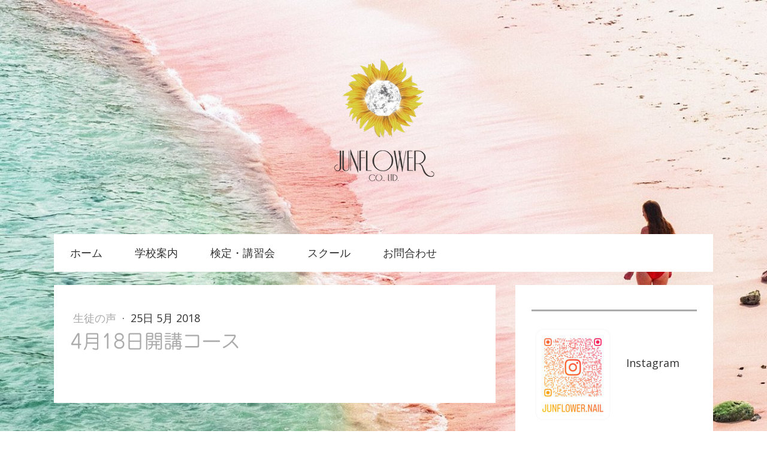

--- FILE ---
content_type: text/html; charset=UTF-8
request_url: https://www.junflower.jp/2018/05/25/4%E6%9C%8818%E6%97%A5%E9%96%8B%E8%AC%9B%E3%82%B3%E3%83%BC%E3%82%B9/
body_size: 14509
content:
<!DOCTYPE html>
<html lang="ja-JP"><head>
    <meta charset="utf-8"/>
    <link rel="dns-prefetch preconnect" href="https://u.jimcdn.com/" crossorigin="anonymous"/>
<link rel="dns-prefetch preconnect" href="https://assets.jimstatic.com/" crossorigin="anonymous"/>
<link rel="dns-prefetch preconnect" href="https://image.jimcdn.com" crossorigin="anonymous"/>
<link rel="dns-prefetch preconnect" href="https://fonts.jimstatic.com" crossorigin="anonymous"/>
<meta name="viewport" content="width=device-width, initial-scale=1"/>
<meta http-equiv="X-UA-Compatible" content="IE=edge"/>
<meta name="description" content=""/>
<meta name="robots" content="index, follow, archive"/>
<meta property="st:section" content=""/>
<meta name="generator" content="Jimdo Creator"/>
<meta name="twitter:title" content="4月18日開講コース"/>
<meta name="twitter:description" content="5月25日（金） ★訓練科目★ 学科：（ネイル総合知識） 実技：（イクステンション＆リペア演習） 内容：（チップ＆ラップ） 感想：アプリケーションを上手にできるように練習したいです。またレジンの使い方を気を付けたいです。"/>
<meta name="twitter:card" content="summary_large_image"/>
<meta property="og:url" content="https://www.junflower.jp/2018/05/25/4%E6%9C%8818%E6%97%A5%E9%96%8B%E8%AC%9B%E3%82%B3%E3%83%BC%E3%82%B9/"/>
<meta property="og:title" content="4月18日開講コース"/>
<meta property="og:description" content="5月25日（金） ★訓練科目★ 学科：（ネイル総合知識） 実技：（イクステンション＆リペア演習） 内容：（チップ＆ラップ） 感想：アプリケーションを上手にできるように練習したいです。またレジンの使い方を気を付けたいです。"/>
<meta property="og:type" content="article"/>
<meta property="og:locale" content="ja_JP"/>
<meta property="og:site_name" content="nailschool-junflower ページ！"/>
<meta name="twitter:image" content="https://image.jimcdn.com/app/cms/image/transf/dimension=4000x3000:format=png/path/s7b775e27b4ea49c9/image/ifb1d6f5de95c7167/version/1538094995/image.png"/>
<meta property="og:image" content="https://image.jimcdn.com/app/cms/image/transf/dimension=4000x3000:format=png/path/s7b775e27b4ea49c9/image/ifb1d6f5de95c7167/version/1538094995/image.png"/>
<meta property="og:image:width" content="480"/>
<meta property="og:image:height" content="640"/>
<meta property="og:image:secure_url" content="https://image.jimcdn.com/app/cms/image/transf/dimension=4000x3000:format=png/path/s7b775e27b4ea49c9/image/ifb1d6f5de95c7167/version/1538094995/image.png"/>
<meta property="article:published_time" content="2018-05-25 14:02:00"/><title>4月18日開講コース - nailschool-junflower ページ！</title>
<link rel="shortcut icon" href="https://u.jimcdn.com/cms/o/s7b775e27b4ea49c9/img/favicon.png?t=1576130059"/>
    <link rel="alternate" type="application/rss+xml" title="ブログ" href="https://www.junflower.jp/rss/blog"/>    
<link rel="canonical" href="https://www.junflower.jp/2018/05/25/4月18日開講コース/"/>

        <script src="https://assets.jimstatic.com/ckies.js.7c38a5f4f8d944ade39b.js"></script>

        <script src="https://assets.jimstatic.com/cookieControl.js.b05bf5f4339fa83b8e79.js"></script>
    <script>window.CookieControlSet.setToNormal();</script>

    <style>html,body{margin:0}.hidden{display:none}.n{padding:5px}#cc-website-title a {text-decoration: none}.cc-m-image-align-1{text-align:left}.cc-m-image-align-2{text-align:right}.cc-m-image-align-3{text-align:center}</style>

        <link href="https://u.jimcdn.com/cms/o/s7b775e27b4ea49c9/layout/dm_e9571f4276412e1a5a5af025361780cf/css/layout.css?t=1750731615" rel="stylesheet" type="text/css" id="jimdo_layout_css"/>
<script>     /* <![CDATA[ */     /*!  loadCss [c]2014 @scottjehl, Filament Group, Inc.  Licensed MIT */     window.loadCSS = window.loadCss = function(e,n,t){var r,l=window.document,a=l.createElement("link");if(n)r=n;else{var i=(l.body||l.getElementsByTagName("head")[0]).childNodes;r=i[i.length-1]}var o=l.styleSheets;a.rel="stylesheet",a.href=e,a.media="only x",r.parentNode.insertBefore(a,n?r:r.nextSibling);var d=function(e){for(var n=a.href,t=o.length;t--;)if(o[t].href===n)return e.call(a);setTimeout(function(){d(e)})};return a.onloadcssdefined=d,d(function(){a.media=t||"all"}),a};     window.onloadCSS = function(n,o){n.onload=function(){n.onload=null,o&&o.call(n)},"isApplicationInstalled"in navigator&&"onloadcssdefined"in n&&n.onloadcssdefined(o)}     /* ]]> */ </script>     <script>
// <![CDATA[
onloadCSS(loadCss('https://assets.jimstatic.com/web.css.cba479cb7ca5b5a1cac2a1ff8a34b9db.css') , function() {
    this.id = 'jimdo_web_css';
});
// ]]>
</script>
<link href="https://assets.jimstatic.com/web.css.cba479cb7ca5b5a1cac2a1ff8a34b9db.css" rel="preload" as="style"/>
<noscript>
<link href="https://assets.jimstatic.com/web.css.cba479cb7ca5b5a1cac2a1ff8a34b9db.css" rel="stylesheet"/>
</noscript>
    <script>
    //<![CDATA[
        var jimdoData = {"isTestserver":false,"isLcJimdoCom":false,"isJimdoHelpCenter":false,"isProtectedPage":false,"cstok":"145a8acebb14751053e980794e7a328881aae3bd","cacheJsKey":"7093479d026ccfbb48d2a101aeac5fbd70d2cc12","cacheCssKey":"7093479d026ccfbb48d2a101aeac5fbd70d2cc12","cdnUrl":"https:\/\/assets.jimstatic.com\/","minUrl":"https:\/\/assets.jimstatic.com\/app\/cdn\/min\/file\/","authUrl":"https:\/\/a.jimdo.com\/","webPath":"https:\/\/www.junflower.jp\/","appUrl":"https:\/\/a.jimdo.com\/","cmsLanguage":"ja_JP","isFreePackage":false,"mobile":false,"isDevkitTemplateUsed":true,"isTemplateResponsive":true,"websiteId":"s7b775e27b4ea49c9","pageId":2441978692,"packageId":2,"shop":{"deliveryTimeTexts":{"1":"\u304a\u5c4a\u3051\u65e5\u6570\uff1a1~3\u65e5","2":"\u304a\u5c4a\u3051\u65e5\u6570\uff1a3~5\u65e5","3":"\u304a\u5c4a\u3051\u65e5\u6570\uff1a5~8\u65e5"},"checkoutButtonText":"\u8cfc\u5165","isReady":false,"currencyFormat":{"pattern":"\u00a4#,##0","convertedPattern":"$#,##0","symbols":{"GROUPING_SEPARATOR":",","DECIMAL_SEPARATOR":".","CURRENCY_SYMBOL":"\uffe5"}},"currencyLocale":"ja_JP"},"tr":{"gmap":{"searchNotFound":"\u5165\u529b\u3055\u308c\u305f\u4f4f\u6240\u306f\u5b58\u5728\u3057\u306a\u3044\u304b\u3001\u898b\u3064\u3051\u308b\u3053\u3068\u304c\u3067\u304d\u307e\u305b\u3093\u3067\u3057\u305f\u3002","routeNotFound":"\u30eb\u30fc\u30c8\u304c\u8a08\u7b97\u3067\u304d\u307e\u305b\u3093\u3067\u3057\u305f\u3002\u76ee\u7684\u5730\u304c\u9060\u3059\u304e\u308b\u304b\u660e\u78ba\u3067\u306f\u306a\u3044\u53ef\u80fd\u6027\u304c\u3042\u308a\u307e\u3059\u3002"},"shop":{"checkoutSubmit":{"next":"\u6b21\u3078","wait":"\u304a\u5f85\u3061\u304f\u3060\u3055\u3044"},"paypalError":"\u30a8\u30e9\u30fc\u304c\u767a\u751f\u3057\u307e\u3057\u305f\u3002\u518d\u5ea6\u304a\u8a66\u3057\u304f\u3060\u3055\u3044\u3002","cartBar":"\u30b7\u30e7\u30c3\u30d4\u30f3\u30b0\u30ab\u30fc\u30c8\u3092\u78ba\u8a8d","maintenance":"\u7533\u3057\u8a33\u3054\u3056\u3044\u307e\u305b\u3093\u3001\u30e1\u30f3\u30c6\u30ca\u30f3\u30b9\u4e2d\u306e\u305f\u3081\u4e00\u6642\u7684\u306b\u30b7\u30e7\u30c3\u30d7\u304c\u5229\u7528\u3067\u304d\u307e\u305b\u3093\u3002\u3054\u8ff7\u60d1\u3092\u304a\u304b\u3051\u3057\u7533\u3057\u8a33\u3054\u3056\u3044\u307e\u305b\u3093\u304c\u3001\u304a\u6642\u9593\u3092\u3042\u3051\u3066\u518d\u5ea6\u304a\u8a66\u3057\u304f\u3060\u3055\u3044\u3002","addToCartOverlay":{"productInsertedText":"\u30ab\u30fc\u30c8\u306b\u5546\u54c1\u304c\u8ffd\u52a0\u3055\u308c\u307e\u3057\u305f","continueShoppingText":"\u8cb7\u3044\u7269\u3092\u7d9a\u3051\u308b","reloadPageText":"\u66f4\u65b0"},"notReadyText":"\u3053\u3061\u3089\u306e\u30b7\u30e7\u30c3\u30d7\u306f\u73fe\u5728\u6e96\u5099\u4e2d\u306e\u305f\u3081\u3054\u5229\u7528\u3044\u305f\u3060\u3051\u307e\u305b\u3093\u3002\u30b7\u30e7\u30c3\u30d7\u30aa\u30fc\u30ca\u30fc\u306f\u4ee5\u4e0b\u3092\u3054\u78ba\u8a8d\u304f\u3060\u3055\u3044\u3002https:\/\/help.jimdo.com\/hc\/ja\/articles\/115005521583","numLeftText":"\u73fe\u5728\u3053\u306e\u5546\u54c1\u306f {:num} \u307e\u3067\u8cfc\u5165\u3067\u304d\u307e\u3059\u3002","oneLeftText":"\u3053\u306e\u5546\u54c1\u306e\u5728\u5eab\u306f\u6b8b\u308a1\u70b9\u3067\u3059"},"common":{"timeout":"\u30a8\u30e9\u30fc\u304c\u767a\u751f\u3044\u305f\u3057\u307e\u3057\u305f\u3002\u5f8c\u307b\u3069\u518d\u5b9f\u884c\u3057\u3066\u304f\u3060\u3055\u3044\u3002"},"form":{"badRequest":"\u30a8\u30e9\u30fc\u304c\u767a\u751f\u3057\u307e\u3057\u305f\u3002\u5f8c\u307b\u3069\u6539\u3081\u3066\u304a\u8a66\u3057\u304f\u3060\u3055\u3044\u3002"}},"jQuery":"jimdoGen002","isJimdoMobileApp":false,"bgConfig":{"id":134365092,"type":"picture","options":{"fixed":true},"images":[{"id":9055748592,"url":"https:\/\/image.jimcdn.com\/app\/cms\/image\/transf\/none\/path\/s7b775e27b4ea49c9\/backgroundarea\/i2bedfebf012c70fd\/version\/1750740746\/image.jpg","altText":""}]},"bgFullscreen":null,"responsiveBreakpointLandscape":767,"responsiveBreakpointPortrait":480,"copyableHeadlineLinks":false,"tocGeneration":false,"googlemapsConsoleKey":false,"loggingForAnalytics":false,"loggingForPredefinedPages":false,"isFacebookPixelIdEnabled":false,"userAccountId":"6ffbec25-0d8f-49fc-b9d2-75e9d2f7187c","dmp":{"typesquareFontApiKey":"4L6CCYWjET8%3D","typesquareFontApiScriptUrl":"\/\/code.typesquare.com\/static\/4L6CCYWjET8%253D\/ts105.js","typesquareFontsAvailable":true}};
    // ]]>
</script>

     <script> (function(window) { 'use strict'; var regBuff = window.__regModuleBuffer = []; var regModuleBuffer = function() { var args = [].slice.call(arguments); regBuff.push(args); }; if (!window.regModule) { window.regModule = regModuleBuffer; } })(window); </script>
    <script src="https://assets.jimstatic.com/web.js.24f3cfbc36a645673411.js" async="true"></script>
    <script src="https://assets.jimstatic.com/at.js.62588d64be2115a866ce.js"></script>

<style type="text/css">
/*<![CDATA[*/

/*]]>*/
</style>

    
</head>

<body class="body cc-page cc-page-blog j-m-gallery-styles j-m-video-styles j-m-hr-styles j-m-header-styles j-m-text-styles j-m-emotionheader-styles j-m-htmlCode-styles j-m-rss-styles j-m-form-styles j-m-table-styles j-m-textWithImage-styles j-m-downloadDocument-styles j-m-imageSubtitle-styles j-m-flickr-styles j-m-googlemaps-styles j-m-blogSelection-styles j-m-comment-styles j-m-jimdo-styles j-m-profile-styles j-m-guestbook-styles j-m-promotion-styles j-m-twitter-styles j-m-hgrid-styles j-m-shoppingcart-styles j-m-catalog-styles j-m-product-styles-disabled j-m-facebook-styles j-m-sharebuttons-styles j-m-formnew-styles-disabled j-m-callToAction-styles j-m-turbo-styles j-m-spacing-styles j-m-googleplus-styles j-m-dummy-styles j-m-search-styles j-m-booking-styles j-m-socialprofiles-styles j-footer-styles cc-pagemode-default cc-content-parent" id="page-2441978692">

<div id="cc-inner" class="cc-content-parent">
    <!-- _main.sass -->
    <div class="jtpl-background-area" background-area=""></div>
    <input type="checkbox" id="jtpl-navigation__checkbox" class="jtpl-navigation__checkbox"/><div class="jtpl-main cc-content-parent">
      <div class="jtpl-main__inner layout-alignment cc-content-parent">

      <!-- _header.sass -->
      <header class="jtpl-header"><div class="jtpl-logo">
          <div id="cc-website-logo" class="cc-single-module-element"><div id="cc-m-13311966592" class="j-module n j-imageSubtitle"><div class="cc-m-image-container"><figure class="cc-imagewrapper cc-m-image-align-3">
<a href="https://www.junflower.jp/" target="_self"><img srcset="https://image.jimcdn.com/app/cms/image/transf/dimension=320x10000:format=png/path/s7b775e27b4ea49c9/image/icaedf2dcedabad10/version/1750734882/image.png 320w, https://image.jimcdn.com/app/cms/image/transf/dimension=375x10000:format=png/path/s7b775e27b4ea49c9/image/icaedf2dcedabad10/version/1750734882/image.png 375w, https://image.jimcdn.com/app/cms/image/transf/dimension=640x10000:format=png/path/s7b775e27b4ea49c9/image/icaedf2dcedabad10/version/1750734882/image.png 640w, https://image.jimcdn.com/app/cms/image/transf/dimension=750x10000:format=png/path/s7b775e27b4ea49c9/image/icaedf2dcedabad10/version/1750734882/image.png 750w" sizes="(min-width: 375px) 375px, 100vw" id="cc-m-imagesubtitle-image-13311966592" src="https://image.jimcdn.com/app/cms/image/transf/dimension=375x10000:format=png/path/s7b775e27b4ea49c9/image/icaedf2dcedabad10/version/1750734882/image.png" alt="nailschool-junflower ページ！" class="" data-src-width="1200" data-src-height="960" data-src="https://image.jimcdn.com/app/cms/image/transf/dimension=375x10000:format=png/path/s7b775e27b4ea49c9/image/icaedf2dcedabad10/version/1750734882/image.png" data-image-id="8416683192"/></a>    

</figure>
</div>
<div class="cc-clear"></div>
<script id="cc-m-reg-13311966592">// <![CDATA[

    window.regModule("module_imageSubtitle", {"data":{"imageExists":true,"hyperlink":"","hyperlink_target":"","hyperlinkAsString":"","pinterest":"0","id":13311966592,"widthEqualsContent":"0","resizeWidth":"375","resizeHeight":300},"id":13311966592});
// ]]>
</script></div></div>
        </div>

          <!-- _mobile-navigation.sass -->
          <div class="jtpl-mobile-navigation__topbar navigation-colors">
            <label for="jtpl-navigation__checkbox" class="jtpl-navigation__label navigation-colors__menu-icon">
              <span class="jtpl-navigation__borders navigation-colors__menu-icon"></span>
            </label>
          </div>
          <div class="jtpl-mobile-navigation navigation-colors">
            <div data-container="navigation"><div class="j-nav-variant-nested"><ul class="cc-nav-level-0 j-nav-level-0"><li id="cc-nav-view-2436024392" class="jmd-nav__list-item-0 j-nav-has-children"><a href="/" data-link-title="ホーム">ホーム</a><span data-navi-toggle="cc-nav-view-2436024392" class="jmd-nav__toggle-button"></span><ul class="cc-nav-level-1 j-nav-level-1"><li id="cc-nav-view-2436025392" class="jmd-nav__list-item-1"><a href="/ホーム/アクセス/" data-link-title="アクセス">アクセス</a></li></ul></li><li id="cc-nav-view-2441862892" class="jmd-nav__list-item-0 j-nav-has-children"><a href="/学校案内/" data-link-title="学校案内">学校案内</a><span data-navi-toggle="cc-nav-view-2441862892" class="jmd-nav__toggle-button"></span><ul class="cc-nav-level-1 j-nav-level-1"><li id="cc-nav-view-2436026192" class="jmd-nav__list-item-1"><a href="/学校案内/校長挨拶/" data-link-title="校長挨拶">校長挨拶</a></li><li id="cc-nav-view-2523494492" class="jmd-nav__list-item-1"><a href="/学校案内/卒業生の声/" data-link-title="卒業生の声">卒業生の声</a></li><li id="cc-nav-view-2436025292" class="jmd-nav__list-item-1"><a href="/学校案内/q-a/" data-link-title="Q&amp;A">Q&amp;A</a></li></ul></li><li id="cc-nav-view-2521801692" class="jmd-nav__list-item-0 j-nav-has-children"><a href="/検定-講習会/" data-link-title="検定・講習会">検定・講習会</a><span data-navi-toggle="cc-nav-view-2521801692" class="jmd-nav__toggle-button"></span><ul class="cc-nav-level-1 j-nav-level-1"><li id="cc-nav-view-2436024492" class="jmd-nav__list-item-1"><a href="/検定-講習会/ネイルサロン衛生管理士/" data-link-title="ネイルサロン衛生管理士">ネイルサロン衛生管理士</a></li><li id="cc-nav-view-2436024592" class="jmd-nav__list-item-1"><a href="/検定-講習会/ジェル検定校内試験/" data-link-title="ジェル検定校内試験">ジェル検定校内試験</a></li><li id="cc-nav-view-2453036592" class="jmd-nav__list-item-1"><a href="/検定-講習会/フットケア理論検定試験/" data-link-title="フットケア理論検定試験">フットケア理論検定試験</a></li><li id="cc-nav-view-2514232992" class="jmd-nav__list-item-1"><a href="/検定-講習会/キャリアパス講習会/" data-link-title="キャリアパス講習会">キャリアパス講習会</a></li><li id="cc-nav-view-2516397392" class="jmd-nav__list-item-1"><a href="/検定-講習会/ネイルサロン等化学物質管理講習会/" data-link-title="ネイルサロン等化学物質管理講習会">ネイルサロン等化学物質管理講習会</a></li></ul></li><li id="cc-nav-view-2436024692" class="jmd-nav__list-item-0 j-nav-has-children"><a href="/スクール/" data-link-title="スクール">スクール</a><span data-navi-toggle="cc-nav-view-2436024692" class="jmd-nav__toggle-button"></span><ul class="cc-nav-level-1 j-nav-level-1"><li id="cc-nav-view-2490283792" class="jmd-nav__list-item-1"><a href="/スクール/コース-料金/" data-link-title="コース・料金">コース・料金</a></li><li id="cc-nav-view-2490283992" class="jmd-nav__list-item-1"><a href="/スクール/予約/" data-link-title="予約">予約</a></li><li id="cc-nav-view-2520542992" class="jmd-nav__list-item-1"><a href="/スクール/ikusiːフットケアベーシックセミナー/" data-link-title="ikusiːフットケアベーシックセミナー">ikusiːフットケアベーシックセミナー</a></li><li id="cc-nav-view-2515351592" class="jmd-nav__list-item-1"><a href="/スクール/hey-switchセミナー/" data-link-title="Hey Switchセミナー">Hey Switchセミナー</a></li><li id="cc-nav-view-2489538992" class="jmd-nav__list-item-1"><a href="/スクール/lucu-gelセミナー/" data-link-title="LUCU♡GELセミナー">LUCU♡GELセミナー</a></li><li id="cc-nav-view-2489539292" class="jmd-nav__list-item-1"><a href="/スクール/vtcマシンセミナー/" data-link-title="VTCマシンセミナー">VTCマシンセミナー</a></li><li id="cc-nav-view-2489538892" class="jmd-nav__list-item-1"><a href="/スクール/prestoセミナー/" data-link-title="PRESTOセミナー">PRESTOセミナー</a></li><li id="cc-nav-view-2489539192" class="jmd-nav__list-item-1"><a href="/スクール/storyjel365セミナー/" data-link-title="STORYJEL365セミナー">STORYJEL365セミナー</a></li><li id="cc-nav-view-2508916092" class="jmd-nav__list-item-1"><a href="/スクール/フルーリアアクリルセミナー/" data-link-title="フルーリアアクリルセミナー">フルーリアアクリルセミナー</a></li><li id="cc-nav-view-2508211792" class="jmd-nav__list-item-1"><a href="/スクール/more-coutureセミナー/" data-link-title="More Coutureセミナー">More Coutureセミナー</a></li><li id="cc-nav-view-2492002792" class="jmd-nav__list-item-1"><a href="/スクール/模擬試験/" data-link-title="模擬試験">模擬試験</a></li></ul></li><li id="cc-nav-view-2436024792" class="jmd-nav__list-item-0"><a href="/お問合わせ/" data-link-title="お問合わせ">お問合わせ</a></li></ul></div></div>
          </div>
          <!-- END _mobile-navigation.sass -->

        <!-- _navigation.sass -->
        <nav class="jtpl-navigation navigation-colors navigation-alignment"><div data-container="navigation"><div class="j-nav-variant-nested"><ul class="cc-nav-level-0 j-nav-level-0"><li id="cc-nav-view-2436024392" class="jmd-nav__list-item-0 j-nav-has-children"><a href="/" data-link-title="ホーム">ホーム</a><span data-navi-toggle="cc-nav-view-2436024392" class="jmd-nav__toggle-button"></span></li><li id="cc-nav-view-2441862892" class="jmd-nav__list-item-0 j-nav-has-children"><a href="/学校案内/" data-link-title="学校案内">学校案内</a><span data-navi-toggle="cc-nav-view-2441862892" class="jmd-nav__toggle-button"></span></li><li id="cc-nav-view-2521801692" class="jmd-nav__list-item-0 j-nav-has-children"><a href="/検定-講習会/" data-link-title="検定・講習会">検定・講習会</a><span data-navi-toggle="cc-nav-view-2521801692" class="jmd-nav__toggle-button"></span></li><li id="cc-nav-view-2436024692" class="jmd-nav__list-item-0 j-nav-has-children"><a href="/スクール/" data-link-title="スクール">スクール</a><span data-navi-toggle="cc-nav-view-2436024692" class="jmd-nav__toggle-button"></span></li><li id="cc-nav-view-2436024792" class="jmd-nav__list-item-0"><a href="/お問合わせ/" data-link-title="お問合わせ">お問合わせ</a></li></ul></div></div>
        </nav><!-- END _navigation.sass --><div class="jtpl-title">
          
        </div>
      </header><!-- END _header.sass --><!-- _section-main.sass --><div class="jtpl-section-main content-options cc-content-parent">
        <div id="content_area" data-container="content"><div id="content_start"></div>
        <article class="j-blog"><div class="n j-blog-meta j-blog-post--header">
    <div class="j-text j-module n">
                    <a href="https://www.junflower.jp/お問合わせ/生徒の声/" class="j-blog-post--category">
                生徒の声            </a>
         ·         <span class="j-text j-blog-post--date">
            25日 5月 2018        </span>
    </div>
    <h1 class="j-blog-header j-blog-headline j-blog-post--headline">4月18日開講コース</h1>
</div>
<div class="post j-blog-content">
        <div id="cc-matrix-3753679292"></div>
        </div><div class="j-module n j-text j-blog-post--tags-wrapper"><span class="j-blog-post--tags--template" style="display: none;"><a class="j-blog-post--tag" href="https://www.junflower.jp/お問合わせ/スクールブログ/?tag=tagPlaceholder">tagPlaceholder</a></span><span class="j-blog-post--tags-label" style="display: none;">カテゴリ：</span> <span class="j-blog-post--tags-list"></span></div></article>
        </div>
      </div>
      <!-- END _section-main -->

      <!-- _section-aside.sass -->
      <aside class="jtpl-section-aside"><!-- _subnavigation.sass --><div class="jtpl-subnavigation subnavigation-colors">
          <div data-container="navigation"><div class="j-nav-variant-nested"></div></div>
        </div>
        <!-- END _subnavigation.sass -->

        <section class="jtpl-section-aside__inner sidebar-options"><div data-container="sidebar"><div id="cc-matrix-3731601092"><div id="cc-m-13909531892" class="j-module n j-hr ">    <hr/>
</div><div id="cc-m-14481505692" class="j-module n j-textWithImage "><figure class="cc-imagewrapper cc-m-image-align-1">
<img srcset="https://image.jimcdn.com/app/cms/image/transf/dimension=138x1024:format=jpg/path/s7b775e27b4ea49c9/image/id3a02ef0198f61c5/version/1753322358/image.jpg 138w, https://image.jimcdn.com/app/cms/image/transf/dimension=276x1024:format=jpg/path/s7b775e27b4ea49c9/image/id3a02ef0198f61c5/version/1753322358/image.jpg 276w" sizes="(min-width: 138px) 138px, 100vw" id="cc-m-textwithimage-image-14481505692" src="https://image.jimcdn.com/app/cms/image/transf/dimension=138x1024:format=jpg/path/s7b775e27b4ea49c9/image/id3a02ef0198f61c5/version/1753322358/image.jpg" alt="" class="" data-src-width="1168" data-src-height="1402" data-src="https://image.jimcdn.com/app/cms/image/transf/dimension=138x1024:format=jpg/path/s7b775e27b4ea49c9/image/id3a02ef0198f61c5/version/1753322358/image.jpg" data-image-id="9060516492"/>    

</figure>
<div>
    <div id="cc-m-textwithimage-14481505692" data-name="text" data-action="text" class="cc-m-textwithimage-inline-rte">
        <p>
     
</p>

<p>
     
</p>

<p>
    Instagram
</p>    </div>
</div>

<div class="cc-clear"></div>
<script id="cc-m-reg-14481505692">// <![CDATA[

    window.regModule("module_textWithImage", {"data":{"imageExists":true,"hyperlink":"","hyperlink_target":"","hyperlinkAsString":"","pinterest":"0","id":14481505692,"widthEqualsContent":"0","resizeWidth":"138","resizeHeight":166},"id":14481505692});
// ]]>
</script></div><div id="cc-m-13588157892" class="j-module n j-hr ">    <hr/>
</div><div id="cc-m-13665089892" class="j-module n j-gallery "><div id="cc-m-gallery-13665089892" class="cc-m-gallery-container            cc-m-gallery-slider                        cc-m-gallery-slider-fullscreen-enabled           ">
        <ul>
                    <li>
                <a href="/2020/02/13/講師募集のお知らせ/"><img src="https://image.jimcdn.com/app/cms/image/transf/none/path/s7b775e27b4ea49c9/image/i3c66c133a51abf6d/version/1582440730/image.jpg" data-orig-width="1108" data-orig-height="1478" alt=""/></a>            </li>
                    <li>
                <a href="/2020/02/13/講師募集のお知らせ/"><img src="https://image.jimcdn.com/app/cms/image/transf/none/path/s7b775e27b4ea49c9/image/ib15fc039f244749a/version/1582440730/image.jpg" data-orig-width="1108" data-orig-height="1478" alt=""/></a>            </li>
            </ul>

            <div class="cc-m-gallery-slider-bar">
            <div class="cc-m-gallery-slider-thumbnails-wrapper">
                <div class="cc-m-gallery-slider-thumbnails">
                                            <a data-slide-index="0" href="">
                            <img src="https://image.jimcdn.com/app/cms/image/transf/dimension=25x25:mode=crop:format=jpg/path/s7b775e27b4ea49c9/image/i3c66c133a51abf6d/version/1582440730/image.jpg" alt=""/>
                        </a>
                                                <a data-slide-index="1" href="">
                            <img src="https://image.jimcdn.com/app/cms/image/transf/dimension=25x25:mode=crop:format=jpg/path/s7b775e27b4ea49c9/image/ib15fc039f244749a/version/1582440730/image.jpg" alt=""/>
                        </a>
                                        </div>
            </div>
        </div>
    
        <a href="javascript:" class="cc-m-gallery-slider-fullscreen              "></a>
    

</div>
<script id="cc-m-reg-13665089892">// <![CDATA[

    window.regModule("module_gallery", {"view":"5","countImages":2,"variant":"slider","selector":"#cc-m-gallery-13665089892","imageCount":2,"enlargeable":"1","multiUpload":true,"autostart":1,"pause":"4","showSliderThumbnails":1,"coolSize":"2","coolPadding":"0","stackCount":"3","stackPadding":"3","options":{"pinterest":"0"},"id":13665089892});
// ]]>
</script></div><div id="cc-m-13358697092" class="j-module n j-hr ">    <hr/>
</div><div id="cc-m-13411724592" class="j-module n j-textWithImage "><figure class="cc-imagewrapper cc-m-image-align-1">
<img srcset="https://image.jimcdn.com/app/cms/image/transf/dimension=173x1024:format=jpg/path/s7b775e27b4ea49c9/image/i4c287642543d80b4/version/1750750397/image.jpg 173w, https://image.jimcdn.com/app/cms/image/transf/dimension=320x1024:format=jpg/path/s7b775e27b4ea49c9/image/i4c287642543d80b4/version/1750750397/image.jpg 320w, https://image.jimcdn.com/app/cms/image/transf/dimension=346x1024:format=jpg/path/s7b775e27b4ea49c9/image/i4c287642543d80b4/version/1750750397/image.jpg 346w" sizes="(min-width: 173px) 173px, 100vw" id="cc-m-textwithimage-image-13411724592" src="https://image.jimcdn.com/app/cms/image/transf/dimension=173x1024:format=jpg/path/s7b775e27b4ea49c9/image/i4c287642543d80b4/version/1750750397/image.jpg" alt="" class="" data-src-width="1108" data-src-height="1478" data-src="https://image.jimcdn.com/app/cms/image/transf/dimension=173x1024:format=jpg/path/s7b775e27b4ea49c9/image/i4c287642543d80b4/version/1750750397/image.jpg" data-image-id="8462249192"/>    

</figure>
<div>
    <div id="cc-m-textwithimage-13411724592" data-name="text" data-action="text" class="cc-m-textwithimage-inline-rte">
        <p>
     
</p>

<p>
    <span style="font-size: 16px;">当校は<a title="http://www.nail-kentei.or.jp/" href="http://www.nail-kentei.or.jp/" target="_blank">公益財団日本ネイリスト検定試験センター</a>様よりネイリスト技能検定試験「3級会場」に認定</span>されています♪
</p>    </div>
</div>

<div class="cc-clear"></div>
<script id="cc-m-reg-13411724592">// <![CDATA[

    window.regModule("module_textWithImage", {"data":{"imageExists":true,"hyperlink":"","hyperlink_target":"","hyperlinkAsString":"","pinterest":"0","id":13411724592,"widthEqualsContent":"0","resizeWidth":"173","resizeHeight":231},"id":13411724592});
// ]]>
</script></div><div id="cc-m-13358662292" class="j-module n j-hr ">    <hr/>
</div><div id="cc-m-13411730492" class="j-module n j-hgrid ">    <div class="cc-m-hgrid-column" style="width: 49%;">
        <div id="cc-matrix-3764788192"></div>    </div>
            <div class="cc-m-hgrid-separator" data-display="cms-only"><div></div></div>
        <div class="cc-m-hgrid-column last" style="width: 49%;">
        <div id="cc-matrix-3764788292"></div>    </div>
    
<div class="cc-m-hgrid-overlay" data-display="cms-only"></div>

<br class="cc-clear"/>

</div><div id="cc-m-13411721292" class="j-module n j-gallery "><div id="cc-m-gallery-13411721292" class="cc-m-gallery-container            cc-m-gallery-slider                        cc-m-gallery-slider-fullscreen-enabled           ">
        <ul>
                    <li>
                
                <a rel="lightbox[13411721292]" href="javascript:" data-href="https://image.jimcdn.com/app/cms/image/transf/none/path/s7b775e27b4ea49c9/image/i31e95496bc2d78c7/version/1542768531/image.jpg" data-title=""><img src="https://image.jimcdn.com/app/cms/image/transf/none/path/s7b775e27b4ea49c9/image/i31e95496bc2d78c7/version/1542768531/image.jpg" data-orig-width="726" data-orig-height="1364" alt=""/></a>            </li>
                    <li>
                
                <a rel="lightbox[13411721292]" href="javascript:" data-href="https://image.jimcdn.com/app/cms/image/transf/none/path/s7b775e27b4ea49c9/image/i71a0e2853299bc8e/version/1538542502/image.jpg" data-title=""><img src="https://image.jimcdn.com/app/cms/image/transf/none/path/s7b775e27b4ea49c9/image/i71a0e2853299bc8e/version/1538542502/image.jpg" data-orig-width="845" data-orig-height="1092" alt=""/></a>            </li>
                    <li>
                
                <a rel="lightbox[13411721292]" href="javascript:" data-href="https://image.jimcdn.com/app/cms/image/transf/none/path/s7b775e27b4ea49c9/image/iac2e9cfd7b46d7b0/version/1538542502/image.jpg" data-title=""><img src="https://image.jimcdn.com/app/cms/image/transf/none/path/s7b775e27b4ea49c9/image/iac2e9cfd7b46d7b0/version/1538542502/image.jpg" data-orig-width="1056" data-orig-height="1238" alt=""/></a>            </li>
            </ul>

            <div class="cc-m-gallery-slider-bar">
            <div class="cc-m-gallery-slider-thumbnails-wrapper">
                <div class="cc-m-gallery-slider-thumbnails">
                                            <a data-slide-index="0" href="">
                            <img src="https://image.jimcdn.com/app/cms/image/transf/dimension=25x25:mode=crop:format=jpg/path/s7b775e27b4ea49c9/image/i31e95496bc2d78c7/version/1542768531/image.jpg" alt=""/>
                        </a>
                                                <a data-slide-index="1" href="">
                            <img src="https://image.jimcdn.com/app/cms/image/transf/dimension=25x25:mode=crop:format=jpg/path/s7b775e27b4ea49c9/image/i71a0e2853299bc8e/version/1538542502/image.jpg" alt=""/>
                        </a>
                                                <a data-slide-index="2" href="">
                            <img src="https://image.jimcdn.com/app/cms/image/transf/dimension=25x25:mode=crop:format=jpg/path/s7b775e27b4ea49c9/image/iac2e9cfd7b46d7b0/version/1538542502/image.jpg" alt=""/>
                        </a>
                                        </div>
            </div>
        </div>
    
        <a href="javascript:" class="cc-m-gallery-slider-fullscreen              "></a>
    

</div>
<script id="cc-m-reg-13411721292">// <![CDATA[

    window.regModule("module_gallery", {"view":"5","countImages":3,"variant":"slider","selector":"#cc-m-gallery-13411721292","imageCount":3,"enlargeable":"1","multiUpload":true,"autostart":1,"pause":"4","showSliderThumbnails":1,"coolSize":"2","coolPadding":"0","stackCount":"3","stackPadding":"3","options":{"pinterest":"0"},"id":13411721292});
// ]]>
</script></div><div id="cc-m-13411721792" class="j-module n j-text "><p>
    ネイルモデル様募集のお知らせ
</p>

<p>
    当校では随時ネイルモデル様を募集しております。詳しくは「スクールブログ」の「お知らせ」より「<a title="ネイルモデル様募集のお知らせ" href="/2018/10/03/%E3%83%8F%E3%83%B3%E3%83%89%E3%83%A2%E3%83%87%E3%83%AB%E6%A7%98%E5%8B%9F%E9%9B%86%E3%81%AE%E3%81%8A%E7%9F%A5%E3%82%89%E3%81%9B/">ネイルモデル様募集</a>」記事をご覧ください♪
</p></div><div id="cc-m-13417393992" class="j-module n j-hr ">    <hr/>
</div><div id="cc-m-13417394192" class="j-module n j-imageSubtitle "><figure class="cc-imagewrapper cc-m-image-align-1 cc-m-width-maxed">
<a href="http://nail.jp/" target="_blank"><img srcset="https://image.jimcdn.com/app/cms/image/transf/dimension=302x10000:format=gif/path/s7b775e27b4ea49c9/image/ie1ea586a1bf8ba34/version/1539155249/image.gif 302w, https://image.jimcdn.com/app/cms/image/transf/dimension=320x10000:format=gif/path/s7b775e27b4ea49c9/image/ie1ea586a1bf8ba34/version/1539155249/image.gif 320w, https://image.jimcdn.com/app/cms/image/transf/none/path/s7b775e27b4ea49c9/image/ie1ea586a1bf8ba34/version/1539155249/image.gif 346w" sizes="(min-width: 302px) 302px, 100vw" id="cc-m-imagesubtitle-image-13417394192" src="https://image.jimcdn.com/app/cms/image/transf/dimension=302x10000:format=gif/path/s7b775e27b4ea49c9/image/ie1ea586a1bf8ba34/version/1539155249/image.gif" alt="" class="" data-src-width="346" data-src-height="74" data-src="https://image.jimcdn.com/app/cms/image/transf/dimension=302x10000:format=gif/path/s7b775e27b4ea49c9/image/ie1ea586a1bf8ba34/version/1539155249/image.gif" data-image-id="8465312592"/></a>    

</figure>

<div class="cc-clear"></div>
<script id="cc-m-reg-13417394192">// <![CDATA[

    window.regModule("module_imageSubtitle", {"data":{"imageExists":true,"hyperlink":"http:\/\/nail.jp\/","hyperlink_target":"_blank","hyperlinkAsString":"http:\/\/nail.jp\/","pinterest":"0","id":13417394192,"widthEqualsContent":"1","resizeWidth":"302","resizeHeight":65},"id":13417394192});
// ]]>
</script></div><div id="cc-m-13417394792" class="j-module n j-hr ">    <hr/>
</div><div id="cc-m-13311961292" class="j-module n j-sharebuttons ">
<div class="cc-sharebuttons-element cc-sharebuttons-size-32 cc-sharebuttons-style-colored cc-sharebuttons-design-square cc-sharebuttons-align-right">


    <a class="cc-sharebuttons-facebook" href="http://www.facebook.com/sharer.php?u=https://www.junflower.jp/&amp;t=%E3%83%9B%E3%83%BC%E3%83%A0" title="Facebook" target="_blank"></a><a class="cc-sharebuttons-x" href="https://x.com/share?text=%E3%83%9B%E3%83%BC%E3%83%A0&amp;url=https%3A%2F%2Fwww.junflower.jp%2F" title="X" target="_blank"></a><a class="cc-sharebuttons-mail" href="mailto:?subject=%E3%83%9B%E3%83%BC%E3%83%A0&amp;body=https://www.junflower.jp/" title="メールアドレス" target=""></a><a class="cc-sharebuttons-line" href="http://line.me/R/msg/text/?%E3%83%9B%E3%83%BC%E3%83%A0%0Ahttps://www.junflower.jp/" title="Line" target="_blank"></a>

</div>
</div></div></div>
        </section></aside><!-- END _section-aside.sass --><!-- _footer.sass --><footer class="jtpl-footer footer-options"><div id="contentfooter" data-container="footer">

    
    <div class="j-meta-links">
        <a href="/about/">概要</a> | <a href="//www.junflower.jp/j/privacy">プライバシーポリシー</a> | <a id="cookie-policy" href="javascript:window.CookieControl.showCookieSettings();">Cookie ポリシー</a> | <a href="/sitemap/">サイトマップ</a>    </div>

    <div class="j-admin-links">
            
    <span class="loggedout">
        <a rel="nofollow" id="login" href="/login">ログイン</a>
    </span>

<span class="loggedin">
    <a rel="nofollow" id="logout" target="_top" href="https://cms.e.jimdo.com/app/cms/logout.php">
        ログアウト    </a>
    |
    <a rel="nofollow" id="edit" target="_top" href="https://a.jimdo.com/app/auth/signin/jumpcms/?page=2441978692">編集</a>
</span>
        </div>

    
</div>

      </footer><!-- END _footer.sass --><!-- _cart.sass --><div class="jtpl-cart">
        
      </div>
      <!-- END _cart.sass -->

    </div>
  </div>
  <!-- END _main.sass -->
</div>
    <ul class="cc-FloatingButtonBarContainer cc-FloatingButtonBarContainer-left hidden">

                    <!-- scroll to top button -->
            <li class="cc-FloatingButtonBarContainer-button-scroll">
                <a href="javascript:void(0);" title="トップへ戻る">
                    <span>トップへ戻る</span>
                </a>
            </li>
            <script>// <![CDATA[

    window.regModule("common_scrolltotop", []);
// ]]>
</script>    </ul>
    <script type="text/javascript">
//<![CDATA[
addAutomatedTracking('creator.website', track_anon);
//]]>
</script>
    
<div id="loginbox" class="hidden">

    <div id="loginbox-header">

    <a class="cc-close" title="項目を閉じる" href="#">閉じる</a>

    <div class="c"></div>

</div>

<div id="loginbox-content">

        <div id="resendpw"></div>

        <div id="loginboxOuter"></div>
    </div>
</div>
<div id="loginbox-darklayer" class="hidden"></div>
<script>// <![CDATA[

    window.regModule("web_login", {"url":"https:\/\/www.junflower.jp\/","pageId":2441978692});
// ]]>
</script>


<div class="cc-individual-cookie-settings" id="cc-individual-cookie-settings" style="display: none" data-nosnippet="true">

</div>
<script>// <![CDATA[

    window.regModule("web_individualCookieSettings", {"categories":[{"type":"NECESSARY","name":"\u5fc5\u9808","description":"\u5fc5\u9808 Cookie \u306f\u5f53\u30db\u30fc\u30e0\u30da\u30fc\u30b8\u306e\u30b5\u30fc\u30d3\u30b9\u63d0\u4f9b\u306e\u305f\u3081\u306b\u5fc5\u8981\u4e0d\u53ef\u6b20\u306a Cookie \u3067\u3059\u3002\u5fc5\u9808 Cookie \u306f\u5f53\u30b5\u30a4\u30c8\u306b\u5e30\u5c5e\u3059\u308b\u30d5\u30a1\u30fc\u30b9\u30c8\u30d1\u30fc\u30c6\u30a3 Cookie \u306b\u5206\u985e\u3055\u308c\u307e\u3059\u3002\u3053\u308c\u306f\u3001\u5fc5\u9808 Cookie \u306b\u4fdd\u5b58\u3055\u308c\u305f\u3059\u3079\u3066\u306e\u30c7\u30fc\u30bf\u306f\u5f53\u30db\u30fc\u30e0\u30da\u30fc\u30b8\u3067\u5229\u7528\u3055\u308c\u308b\u3053\u3068\u3092\u610f\u5473\u3057\u307e\u3059\u3002","required":true,"cookies":[{"key":"cookielaw","name":"Cookie \u6cd5","description":"Cookie \u6cd5\n\n\u3053\u3061\u3089\u306e Cookie \u306f\u5f53 Cookie \u30d0\u30ca\u30fc\u3092\u63b2\u8f09\u3059\u308b\u305f\u3081\u306b\u4f7f\u7528\u3057\u3066\u3044\u307e\u3059\u3002\n\ufe0e\n\u63d0\u4f9b\u5143\uff1a\nJimdo GmbH, Stresemannstrasse 375, 22761 Hamburg, Germany\ufe0e\n\nCookie \u540d\uff1ackies_cookielaw\nCookie \u6709\u52b9\u671f\u9650\uff1a1\u5e74\n\n\u30d7\u30e9\u30a4\u30d0\u30b7\u30fc\u30dd\u30ea\u30b7\u30fc\uff1a\nhttps:\/\/www.jimdo.com\/jp\/info\/privacy\/","required":true},{"key":"control-cookies-wildcard","name":"ckies_*","description":"Jimdo Control Cookies\n\n\u8a2a\u554f\u8005\u304c\u9078\u629e\u3057\u305f\u30b5\u30fc\u30d3\u30b9\/ Cookie \u3092\u4fdd\u5b58\u3059\u308b\u305f\u3081\u306b\u5fc5\u9808\u3068\u306a\u308a\u307e\u3059\u3002\n\ufe0e\n\u63d0\u4f9b\u5143\uff1a\nJimdo GmbH, Stresemannstrasse 375, 22761 Hamburg, Germany\n\nCookie \u540d\uff1a\nckies_*, ckies_postfinance, ckies_stripe, ckies_powr, ckies_google, ckies_cookielaw, ckies_ga, ckies_jimdo_analytics, ckies_fb_analytics, ckies_fr\n\nCookie \u6709\u52b9\u671f\u9650\uff1a1\u5e74\n\n\u30d7\u30e9\u30a4\u30d0\u30b7\u30fc\u30dd\u30ea\u30b7\u30fc\uff1a\nhttps:\/\/www.jimdo.com\/jp\/info\/privacy\/","required":true}]},{"type":"FUNCTIONAL","name":"\u6a5f\u80fd","description":"\u6a5f\u80fd Cookie \u306f\u3001\u8a2a\u554f\u8005\u304b\u3089\u63d0\u4f9b\u3055\u308c\u305f\u5730\u57df\u3084\u8a00\u8a9e\u306a\u3069\u306e\u30c7\u30fc\u30bf\u3092\u3082\u3068\u306b\u8a2a\u554f\u8005\u306e\u95b2\u89a7\u4f53\u9a13\u3092\u5411\u4e0a\u3059\u308b\u305f\u3081\u306b\u4f7f\u308f\u308c\u307e\u3059\u3002\u4fdd\u5b58\u3055\u308c\u305f\u60c5\u5831\u306f\u3059\u3079\u3066\u533f\u540d\u5316\u3055\u308c\u3001\u500b\u4eba\u3092\u7279\u5b9a\u3059\u308b\u3053\u3068\u306f\u3067\u304d\u307e\u305b\u3093\u3002\u5f53\u30b5\u30a4\u30c8\u4ee5\u5916\u3067\u306e\u884c\u52d5\u306e\u8ffd\u8de1\u306f\u3067\u304d\u307e\u305b\u3093\u3002","required":false,"cookies":[{"key":"powr-v2","name":"POWr","description":"POWr.io Cookie\n\n\u3053\u308c\u3089\u306e Cookie \u306f\u3001\u5f53\u30db\u30fc\u30e0\u30da\u30fc\u30b8\u3078\u306e\u8a2a\u554f\u8005\u306e\u884c\u52d5\u306b\u95a2\u3059\u308b\u7d71\u8a08\u30c7\u30fc\u30bf\u3092\u533f\u540d\u3067\u767b\u9332\u3057\u307e\u3059\u3002 \u5f53 Cookie \u306f\u3001\u30a6\u30a3\u30b8\u30a7\u30c3\u30c8\u304c\u6b63\u5e38\u306b\u6a5f\u80fd\u3059\u308b\u305f\u3081\u3001\u53ca\u3073\u904b\u55b6\u8005\u306b\u3088\u308b\u5185\u90e8\u5206\u6790\u3092\u884c\u3046\u305f\u3081\u306b\u4f7f\u7528\u3055\u308c\u307e\u3059\u3002\n\n\u63d0\u4f9b\u5143\uff1a\nPowr.io, POWr HQ, 340 Pine Street, San Francisco, California 94104, USA\n\nCookie \u540d\u53ca\u3073\u6709\u52b9\u671f\u9650\uff1a\nahoy_unique_[unique id] (\u6709\u52b9\u671f\u9650: \u30bb\u30c3\u30b7\u30e7\u30f3), POWR_PRODUCTION (\u6709\u52b9\u671f\u9650: \u30bb\u30c3\u30b7\u30e7\u30f3), ahoy_visitor (\u6709\u52b9\u671f\u9650: 2 \u5e74), ahoy_visit (\u6709\u52b9\u671f\u9650: 1 \u65e5), src 30 Days Security, _gid Persistent (\u6709\u52b9\u671f\u9650: 1 \u65e5), NID (\u30c9\u30e1\u30a4\u30f3: google.com, \u6709\u52b9\u671f\u9650: 180 \u65e5), 1P_JAR (\u30c9\u30e1\u30a4\u30f3: google.com, \u6709\u52b9\u671f\u9650: 30 \u65e5), DV (\u30c9\u30e1\u30a4\u30f3: google.com, \u6709\u52b9\u671f\u9650: 2 \u6642\u9593), SIDCC (\u30c9\u30e1\u30a4\u30f3: google.com, \u6709\u52b9\u671f\u9650: 1 \u5e74), SID (\u30c9\u30e1\u30a4\u30f3: google.com, \u6709\u52b9\u671f\u9650: 2 \u5e74), HSID (\u30c9\u30e1\u30a4\u30f3: google.com, \u6709\u52b9\u671f\u9650: 2 \u5e74), SEARCH_SAMESITE (\u30c9\u30e1\u30a4\u30f3: google.com, \u6709\u52b9\u671f\u9650: 6 \u30f6\u6708), __cfduid (\u30c9\u30e1\u30a4\u30f3: google.com, \u6709\u52b9\u671f\u9650: 30 \u65e5)\n\nCookie \u30dd\u30ea\u30b7\u30fc\uff1a\nhttps:\/\/www.powr.io\/privacy\n\n\u30d7\u30e9\u30a4\u30d0\u30b7\u30fc\u30dd\u30ea\u30b7\u30fc\uff1a\nhttps:\/\/www.powr.io\/privacy","required":false},{"key":"google_maps","name":"Google \u30de\u30c3\u30d7","description":"\u8a2d\u5b9a\u3092\u6709\u52b9\u306b\u3057\u3066\u4fdd\u5b58\u3059\u308b\u3053\u3068\u306b\u3088\u308a\u3001Google \u30de\u30c3\u30d7\u304c\u30db\u30fc\u30e0\u30da\u30fc\u30b8\u4e0a\u3067\u8868\u793a\u3055\u308c\u307e\u3059\u3002\n\n\u63d0\u4f9b\u5143: \nGoogle LLC, 1600 Amphitheatre Parkway, Mountain View, CA 94043, USA \u307e\u305f\u306f \u304a\u5ba2\u69d8\u304c EU \u306b\u5c45\u4f4f\u3057\u3066\u3044\u308b\u5834\u5408\uff1aGoogle Ireland Limited, Gordon House, Barrow Street, Dublin 4, Ireland\n\nCookie \u540d\u3068\u671f\u9650:\ngoogle_maps \uff08\u671f\u9650: 1 \u5e74\uff09\n\nCookie \u30dd\u30ea\u30b7\u30fc: https:\/\/policies.google.com\/technologies\/cookies\n\u30d7\u30e9\u30a4\u30d0\u30b7\u30fc\u30dd\u30ea\u30b7\u30fc: https:\/\/policies.google.com\/privacy","required":false},{"key":"youtu","name":"YouTube","description":"\u3053\u306e\u8a2d\u5b9a\u3092\u6709\u52b9\u306b\u3057\u3066\u4fdd\u5b58\u3059\u308b\u3068\u3001\u30db\u30fc\u30e0\u30da\u30fc\u30b8\u4e0a\u3067YouTube\u306e\u52d5\u753b\u304c\u898b\u3089\u308c\u308b\u3088\u3046\u306b\u306a\u308a\u307e\u3059\u3002\n\n\u63d0\u4f9b\u8005\uff1aGoogle LLC, 1600 Amphitheatre Parkway, Mountain View, CA 94043, USA \u307e\u305f\u306f \u304a\u5ba2\u69d8\u304c EU \u306b\u5c45\u4f4f\u3057\u3066\u3044\u308b\u5834\u5408\uff1aGoogle Ireland Limited, Gordon House, Barrow Street, Dublin 4, Ireland\nCookie\u540d\u3068\u6709\u52b9\u671f\u9650\uff1ayoutube_consent\uff08\u6709\u52b9\u671f\u9650\uff1a1\u5e74\uff09\nCookie \u30dd\u30ea\u30b7\u30fc\uff1a https:\/\/policies.google.com\/technologies\/cookies\n\u30d7\u30e9\u30a4\u30d0\u30b7\u30fc\u30dd\u30ea\u30b7\u30fc\uff1a https:\/\/policies.google.com\/privacy\n\n\u3053\u306e\u30db\u30fc\u30e0\u30da\u30fc\u30b8\u3067\u306f\u3001\u57cb\u3081\u8fbc\u307f YouTube \u52d5\u753b\u306e\u305f\u3081\u306b Cookie \u3092\u4f7f\u7528\u3057\u306a\u3044\u7d71\u5408\u304c\u4f7f\u7528\u3055\u308c\u3066\u3044\u307e\u3059\u3002\u8ffd\u52a0\u306e Cookie \u306f\u3001\u30b5\u30fc\u30d3\u30b9\u30d7\u30ed\u30d0\u30a4\u30c0\u3067\u3042\u308b YouTube \u306b\u3088\u3063\u3066\u8a2d\u5b9a\u3055\u308c\u3001\u30e6\u30fc\u30b6\u30fc\u304c Google \u30a2\u30ab\u30a6\u30f3\u30c8\u306b\u30ed\u30b0\u30a4\u30f3\u3057\u3066\u3044\u308b\u5834\u5408\u306b\u60c5\u5831\u304c\u53ce\u96c6\u3055\u308c\u307e\u3059\u3002YouTube \u306f\u533f\u540d\u306e\u7d71\u8a08\u30c7\u30fc\u30bf\u3092\u767b\u9332\u3057\u307e\u3059\u3002\u4f8b\u3048\u3070\u3001\u52d5\u753b\u304c\u4f55\u5ea6\u8868\u793a\u3055\u308c\u3001\u518d\u751f\u3059\u308b\u305f\u3081\u306b\u3069\u306e\u8a2d\u5b9a\u304c\u4f7f\u308f\u308c\u305f\u304b\u306a\u3069\u3067\u3059\u3002\u3053\u306e\u5834\u5408\u3001\u52d5\u753b\u306b\u300c\u3044\u3044\u306d\uff01\u300d\u3092\u30af\u30ea\u30c3\u30af\u3057\u305f\u3068\u304d\u306a\u3069\u3001\u30e6\u30fc\u30b6\u30fc\u306e\u9078\u629e\u304c\u30a2\u30ab\u30a6\u30f3\u30c8\u3068\u95a2\u9023\u4ed8\u3051\u3089\u308c\u307e\u3059\u3002\u8a73\u7d30\u306b\u3064\u3044\u3066\u306f\u3001Google \u306e\u30d7\u30e9\u30a4\u30d0\u30b7\u30fc\u30dd\u30ea\u30b7\u30fc\u3092\u3054\u89a7\u304f\u3060\u3055\u3044\u3002","required":false},{"key":"dailymotion","name":"Dailymotion","description":"\u3053\u306e\u8a2d\u5b9a\u3092\u6709\u52b9\u306b\u3057\u3066\u4fdd\u5b58\u3059\u308b\u3068\u3001\u3053\u306e\u30db\u30fc\u30e0\u30da\u30fc\u30b8\u4e0a\u3067 Dailymotion \u306e\u30d3\u30c7\u30aa\u30b3\u30f3\u30c6\u30f3\u30c4\u3092\u8868\u793a\u3067\u304d\u308b\u3088\u3046\u306b\u306a\u308a\u307e\u3059\u3002\n\n\u63d0\u4f9b\u8005\uff1aDailymotion, 140 boulevard Malesherbes, 75017 Paris, France\uff08\u30c7\u30a4\u30ea\u30fc\u30e2\u30fc\u30b7\u30e7\u30f3\u3001140\u30d6\u30fc\u30eb\u30d0\u30fc\u30c9\u30fb\u30de\u30ec\u30b7\u30a7\u30eb\u30d6\u300175017\u30d1\u30ea\u3001\u30d5\u30e9\u30f3\u30b9\nCookie \u540d\u3068\u6709\u52b9\u671f\u9650\uff1adailymotion_consent (\u6709\u52b9\u671f\u9650\uff1a1\u5e74)\nCookie \u30dd\u30ea\u30b7\u30fc: https:\/\/legal.dailymotion.com\/en\/cookie-policy\/\n\u30d7\u30e9\u30a4\u30d0\u30b7\u30fc\u30dd\u30ea\u30b7\u30fc: https:\/\/legal.dailymotion.com\/en\/privacy-policy\/\n\n\u304a\u5ba2\u69d8\u304c Dailymotion \u306e\u30b3\u30f3\u30c6\u30f3\u30c4\u306e\u8aad\u307f\u8fbc\u307f\u3068\u8868\u793a\u306b\u540c\u610f\u3057\u305f\u5834\u5408\u3001\u30b5\u30fc\u30d3\u30b9\u30d7\u30ed\u30d0\u30a4\u30c0\u30fc\u3067\u3042\u308b Dailymotion \u306b\u3088\u3063\u3066\u8ffd\u52a0\u306e Cookie \u304c\u8a2d\u5b9a\u3055\u308c\u307e\u3059\u3002\u3053\u308c\u3089\u306f\u3001\u533f\u540d\u306e\u7d71\u8a08\u30c7\u30fc\u30bf\u3001\u4f8b\u3048\u3070\u3001\u30d3\u30c7\u30aa\u306e\u8868\u793a\u983b\u5ea6\u3084\u518d\u751f\u306b\u4f7f\u7528\u3055\u308c\u308b\u8a2d\u5b9a\u306a\u3069\u3092\u767b\u9332\u3057\u307e\u3059\u3002\u30e6\u30fc\u30b6\u30fc\u304c Dailymotion \u306e\u30a2\u30ab\u30a6\u30f3\u30c8\u306b\u30ed\u30b0\u30a4\u30f3\u3057\u306a\u3044\u9650\u308a\u3001\u6a5f\u5bc6\u60c5\u5831\u306f\u53ce\u96c6\u3055\u308c\u307e\u305b\u3093\u3002\u3053\u306e\u5834\u5408\u3001\u30e6\u30fc\u30b6\u30fc\u304c\u30d3\u30c7\u30aa\u306b\u300c\u3044\u3044\u306d\uff01\u300d\u3092\u30af\u30ea\u30c3\u30af\u3057\u305f\u3068\u304d\u306a\u3069\u3001\u30e6\u30fc\u30b6\u30fc\u306e\u9078\u629e\u304c\u30a2\u30ab\u30a6\u30f3\u30c8\u306b\u95a2\u9023\u4ed8\u3051\u3089\u308c\u307e\u3059\u3002\u8a73\u7d30\u306b\u3064\u3044\u3066\u306f\u3001 Dailymotion \u306e\u30d7\u30e9\u30a4\u30d0\u30b7\u30fc\u30dd\u30ea\u30b7\u30fc\u3092\u3054\u89a7\u304f\u3060\u3055\u3044\u3002\n\nCookie \u540d\u3068\u6709\u52b9\u671f\u9593\uff1ats\uff08\u6709\u52b9\u671f\u9593\uff1a13\u30f6\u6708\uff09, usprivacy\uff08\u6709\u52b9\u671f\u9593\uff1a13\u30f6\u6708\uff09, dmvk\uff08\u6709\u52b9\u671f\u9593\uff1a\u30bb\u30c3\u30b7\u30e7\u30f3\uff09, v1st\uff08\u6709\u52b9\u671f\u9593\uff1a13\u30f6\u6708\uff09","required":false},{"key":"vimeo","name":"Vimeo","description":"\u3053\u306e\u8a2d\u5b9a\u3092\u6709\u52b9\u306b\u3057\u3066\u4fdd\u5b58\u3059\u308b\u3068\u3001\u3053\u306e\u30db\u30fc\u30e0\u307a\u30fc\u30b8\u4e0a\u3067 Vimeo \u306e\u30d3\u30c7\u30aa\u30b3\u30f3\u30c6\u30f3\u30c4\u3092\u8868\u793a\u3059\u308b\u3053\u3068\u304c\u3067\u304d\u308b\u3088\u3046\u306b\u306a\u308a\u307e\u3059\u3002\n\n\u63d0\u4f9b\u8005\uff1aVimeo, Inc., 555 West 18th Street, New York, New York 10011, USA\nCookie \u540d\u3068\u6709\u52b9\u671f\u9650\uff1a vimeo_consent (\u6709\u52b9\u671f\u9650\uff1a1\u5e74)\nCookie \u30dd\u30ea\u30b7\u30fc\uff1a https:\/\/vimeo.com\/cookie_policy\n\u30d7\u30e9\u30a4\u30d0\u30b7\u30fc\u30dd\u30ea\u30b7\u30fc\uff1a https:\/\/vimeo.com\/privacy\n\nVimeo \u30b3\u30f3\u30c6\u30f3\u30c4\u306e\u8aad\u307f\u8fbc\u307f\u3068\u8868\u793a\u306b\u540c\u610f\u3059\u308b\u5834\u5408\u3001\u30b5\u30fc\u30d3\u30b9\u30d7\u30ed\u30d0\u30a4\u30c0\u3067\u3042\u308b Vimeo \u306b\u3088\u3063\u3066\u8ffd\u52a0\u306e Cookie \u304c\u8a2d\u5b9a\u3055\u308c\u307e\u3059\u3002Vimeo \u306e\u57cb\u3081\u8fbc\u307f\u578b\u30d3\u30c7\u30aa\u30d7\u30ec\u30fc\u30e4\u30fc\u306f\u3001\u30d3\u30c7\u30aa\u30d7\u30ec\u30fc\u30e4\u30fc\u306e\u4f53\u9a13\u306b\u4e0d\u53ef\u6b20\u3068\u8003\u3048\u3089\u308c\u308b\u30d5\u30a1\u30fc\u30b9\u30c8\u30d1\u30fc\u30c6\u30a3\u306e Cookie \u3092\u4f7f\u7528\u3057\u3066\u3044\u307e\u3059\u3002\u30d3\u30c7\u30aa\u30d7\u30ec\u30fc\u30e4\u30fc\u304c\u7b2c\u4e09\u8005\u306e\u30a6\u30a7\u30d6\u30b5\u30a4\u30c8\u306b\u8868\u793a\u3055\u308c\u308b\u5834\u5408\u3001\u30a6\u30a7\u30d6\u30b5\u30a4\u30c8\u306e\u8a2a\u554f\u8005\u304cVimeo \u30a2\u30ab\u30a6\u30f3\u30c8\u306b\u30ed\u30b0\u30a4\u30f3\u3057\u3066\u3044\u306a\u3044\u9650\u308a\u3001Vimeo \u306f\u30b5\u30fc\u30c9\u30d1\u30fc\u30c6\u30a3\u306e\u30a2\u30ca\u30ea\u30c6\u30a3\u30af\u30b9\u307e\u305f\u306f\u5e83\u544a Cookie \u3092\u4f7f\u7528\u3057\u307e\u305b\u3093\u3002\u8a73\u7d30\u306b\u3064\u3044\u3066\u306f\u3001Vimeo \u306e\u30d7\u30e9\u30a4\u30d0\u30b7\u30fc\u30dd\u30ea\u30b7\u30fc\u3092\u3054\u89a7\u304f\u3060\u3055\u3044\u3002\n\nCookie \u306e\u540d\u524d\u3068\u6709\u52b9\u671f\u9650 __cf_bm (\u6709\u52b9\u671f\u9593: 1\u65e5)\u3001player (\u6709\u52b9\u671f\u9593: 1\u5e74)\u3001vuid (\u6709\u52b9\u671f\u9593: 2\u5e74)","required":false}]},{"type":"PERFORMANCE","name":"\u30d1\u30d5\u30a9\u30fc\u30de\u30f3\u30b9","description":"\u30d1\u30d5\u30a9\u30fc\u30de\u30f3\u30b9 Cookie \u306f\u3001\u8a2a\u554f\u8005\u304c\u5f53\u30db\u30fc\u30e0\u30da\u30fc\u30b8\u5185\u306e\u3069\u306e\u30da\u30fc\u30b8\u3092\u8a2a\u308c\u305f\u304b\u3001\u3069\u306e\u30b3\u30f3\u30c6\u30f3\u30c4\u306b\u8208\u5473\u3092\u793a\u3057\u3066\u3044\u305f\u304b\u306a\u3069\u306e\u60c5\u5831\u3092\u53ce\u96c6\u3057\u307e\u3059\u3002\u30db\u30fc\u30e0\u30da\u30fc\u30b8\u306e\u9b45\u529b\u3001\u30b3\u30f3\u30c6\u30f3\u30c4\u3001\u6a5f\u80fd\u6027\u3092\u5411\u4e0a\u3055\u305b\u3001\u30db\u30fc\u30e0\u30da\u30fc\u30b8\u306e\u4f7f\u7528\u72b6\u6cc1\u3092\u7406\u89e3\u3059\u308b\u305f\u3081\u306b Cookie \u3092\u4f7f\u7528\u3057\u307e\u3059\u3002","required":false,"cookies":[]},{"type":"MARKETING","name":"\u30de\u30fc\u30b1\u30c6\u30a3\u30f3\u30b0\/\u30b5\u30fc\u30c9\u30d1\u30fc\u30c6\u30a3","description":"\u30de\u30fc\u30b1\u30c6\u30a3\u30f3\u30b0 \/ \u30b5\u30fc\u30c9\u30d1\u30fc\u30c6\u30a3\u30fc Cookie \u306f\u3001\u5f53\u30db\u30fc\u30e0\u30da\u30fc\u30b8\u4ee5\u5916\u306e\u7b2c\u4e09\u8005\u306b\u3088\u3063\u3066\u751f\u6210\u3055\u308c\u308b Cookie \u3067\u3059\u3002\u3053\u306e Cookie \u306f\u3001\u30db\u30fc\u30e0\u30da\u30fc\u30b8\u4e0a\u306e\u884c\u52d5\u304b\u3089\u8208\u5473\u95a2\u5fc3\u3092\u63a8\u6e2c\u3057\u3001\u7279\u5b9a\u306e\u5e83\u544a\u3092\u51fa\u3059\u300c\u884c\u52d5\u30bf\u30fc\u30b2\u30c6\u30a3\u30f3\u30b0\u300d\u306a\u3069\u306b\u4f7f\u308f\u308c\u307e\u3059\u3002","required":false,"cookies":[{"key":"powr_marketing","name":"powr_marketing","description":"POWr.io Cookie\n\n\u3053\u308c\u3089\u306e Cookie \u306f\u8a2a\u554f\u8005\u306e\u884c\u52d5\u89e3\u6790\u306e\u76ee\u7684\u3067\u533f\u540d\u306e\u60c5\u5831\u3092\u53d6\u5f97\u3057\u307e\u3059\u3002\n\n\u63d0\u4f9b\u8005:\nPowr.io, POWr HQ, 340 Pine Street, San Francisco, California 94104, USA\n\nCookie \u540d\u3068\u6709\u52b9\u671f\u9650: \n__Secure-3PAPISID (\u30c9\u30e1\u30a4\u30f3: google.com, \u6709\u52b9\u671f\u9650: 2 \u5e74), SAPISID (\u30c9\u30e1\u30a4\u30f3: google.com, \u6709\u52b9\u671f\u9650: 2 \u5e74), APISID (\u30c9\u30e1\u30a4\u30f3: google.com, \u6709\u52b9\u671f\u9650: 2 \u5e74), SSID (\u30c9\u30e1\u30a4\u30f3: google.com, \u6709\u52b9\u671f\u9650: 2 \u5e74), __Secure-3PSID (\u30c9\u30e1\u30a4\u30f3: google.com, \u6709\u52b9\u671f\u9650: 2 \u5e74), CC (\u30c9\u30e1\u30a4\u30f3: google.com, \u6709\u52b9\u671f\u9650: 1 \u5e74), ANID (\u30c9\u30e1\u30a4\u30f3: google.com, \u6709\u52b9\u671f\u9650: 10 \u5e74), OTZ (\u30c9\u30e1\u30a4\u30f3: google.com, \u6709\u52b9\u671f\u9650: 1 \u30f6\u6708)\n\nCookie \u30dd\u30ea\u30b7\u30fc: \nhttps:\/\/www.powr.io\/privacy\n\n\u30d7\u30e9\u30a4\u30d0\u30b7\u30fc\u30dd\u30ea\u30b7\u30fc:\nhttps:\/\/www.powr.io\/privacy","required":false}]}],"pagesWithoutCookieSettings":["\/about\/","\/j\/privacy"],"cookieSettingsHtmlUrl":"\/app\/module\/cookiesettings\/getcookiesettingshtml"});
// ]]>
</script>

</body>
</html>


--- FILE ---
content_type: text/plain; charset=utf-8;
request_url: https://d3pj3vgx4ijpjx.cloudfront.net/advance/mkfontapi/ja/105/ts?condition=3511d3454e0ad4282cceba8e429bb9ec&eid=4L6CCYWjET8%3D&location=https%3A%2F%2Fwww.junflower.jp%2F2018%2F05%2F25%2F4%25E6%259C%258818%25E6%2597%25A5%25E9%2596%258B%25E8%25AC%259B%25E3%2582%25B3%25E3%2583%25BC%25E3%2582%25B9%2F&bw[name]=Chrome&bw[ftf]=0&bw[os]=Macintosh&reqtype=css&hint=0&fonts[family]=Jun%20201&fonts[athernm]=Jun%20201&fonts[str]=NOaciDE45pel6ZaL6Kyb44Kz44O844K5&fonts[weight]=0&bw[ver]=131.0.0.0&bw[mode]=
body_size: 4576
content:
{"res":"@font-face {\n        font-family: 'Jun 201';\n        font-weight: Bold;\n        src: url(data:font\/woff;base64,[base64]\/doZWFkAAAKgAAAADYAAAA2+eHz5WhoZWEAAAq4AAAAJAAAACQIpwOdaG10eAAACtwAAAAoAAAAKBIcBC9sb2NhAAALBAAAAB4AAAAeDlkLdW1heHAAAAskAAAAIAAAACAQLwWnbmFtZQAAC0QAAAEVAAABFWneXjRwb3N0AAAMXAAAACAAAAAg\/7gAMnZoZWEAAAx8AAAAJAAAACQJxxH1dm10eAAADKAAAAAeAAAAHgxXA54AAQAAAAoAcADqAAVjeXJsACBncmVrAC5oYW5pADxrYW5hAEpsYXRuAFgABAAAAAD\/\/wACAAAABQAEAAAAAP\/\/AAIAAQAGAAQAAAAA\/\/8AAgACAAcABAAAAAD\/\/wACAAMACAAEAAAAAP\/\/[base64]\/8L\/hAABAAEADAABAAoABf\/I\/5AAAQABAAgAAQAKAAX\/x\/+fAAEAAQAKAAEACgAF\/9L\/pAABAAEABwABAAoABf\/3\/+4AAQABAAYAAQAAAAIACgAcAAEACgAKAEr\/bAABAAIABwAIAAEACgAKAAn\/7gABAAEADQABAAAACgAsADoAAWthbmEACAAKAAFKQU4gABIAAP\/\/AAEAAAAA\/\/8AAQAAAAF2ZXJ0AAgAAAABAAAAAQAEAAEAAQABAAgAAgAIAAEADQABAAEABgADA8cBkAAFAAQCigJYAAAASwKKAlgAAAFeADIBZwAAAg8EAAAAAAAAAAAAAIMIxxwRAAAAEgAAAABNUlNXAEAAIP\/oA3D\/iAPoBJQAxyACAAUAAAAAAlcDJgAgACAACAAAAAIAAAADAAAAFAADAAEAAAAUAAQAgAAAABwAEAADAAwAIAAxADQAOACgMAAwszC5MPxl5WcIixuVi\/\/\/AAAAIAAxADQAOACgMAAwszC5MPxl5WcIixuVi\/\/\/\/+H\/0f\/P\/8z\/YdAFz1TPT88KmieZAnTwan4AAQAAAAAAAAAAAAAAAAAAAAAAAAAAAAAAAAAAAAAAAQACAAgACv\/\/AAp4AY1WfWwcxRWf2dnbz7m9\/bi9u93zne9u73wXnw2J985nX2KMnTgGl7Z2VAIkcSmuSosEbqhCKRCjCAnH8E+lRkjQChBCRBhKpFRIrZAqIYoSS6Wyqqp\/UBWQ+kf7TxURFFpVyu31ze75IyAk\/[base64]\/vvRzWgSMkr1fEaBjLYGwvQgnkhOSiI4T6f8kdZos1Ed+OIcv9nO3To1d3plburWXLvsTIxPn\/zx9PhE5vn54UK5vjBfLxeG7zw2Uq+PLJ4A6uM3U30Hlpamb799emnpQF9KS43PL7QPHmwvzI+ncP9QoTFWqdcrY43CULDu12dm6j7Qw4M+Ymcxho+Qi\/g1ZMCkV7tRv7gV6+r1jywKPxbxQo6PUGoalKrUtFTK7B9Be8md3AaqMGwws\/AId+0EWRqQprcleodrt5IpMzXR2dij6JZc5fIVWYjxhc6HNUU3ZW7DtOtBaX\/SkahlU0EWy\/h1N8ZLqpVUhTDm+5BCVrhNBBmwau\/UuyqI8NsDVNkajSq87RryYjjgvvf95dGEGI\/rtv3NXx94+NRCTUtQWsb48hwcacwOFsNIqvjd7xQH8E\/uOj2RoSpknV8+f+jo3bUkjZtuYhmje8dlQSacpJoQ2Ux5+g4koaPdt8kviI9m0DfQMnocPYV+ic6jCxCpvYWA3Wj0dkcM8bZ6wY\/6fqPZ3J5sHUids5O2Xwnl0DOgtV3yHtyYwB9pEp9hywOoC3Ya0A9CP2Yko9oY25ZhW1Rv1A2ByT27nJUTCTm7zEt2SuKfTxzcu1+IUUnpP55XY09Hi2s\/c5mSiz+P+BvnzmHpw4rrOG7lfWBW7nB92JWkuJArpoevXFEU7Q1NUcLBB505zYKdQfVyZPH3q7D+FqxfvboJFM\/9iBetpMiv5xTDkPPrj4xWDU6UtZRSmHO9aI2mDsPAEvmIHlYyf3Od\/r\/0Oy6wjl\/IeFR0IOqYMMg9eguVZFmiK9PAJ4Ob+zOGnOP+E+kyk4+2FO4FLejsE93fkG+RAtqLWqyzK8UdcLGjYsCGI9hB\/Q1HwJaLUF+7WCk2G4BBm6iBQCeHs3CXxHD\/PlPLpCv4z9VMxsxOHjnuKrKmNsYHclQKKMafA7lWDuYL\/33u\/jlJTYgSX585evBP2KzBaab3dL69z857ShoKpRtULuHf3zTn85+teXmE4qjW\/S15j9yGnkMvoJfRq2gdvYUuoj+gv6J\/of\/hOHYgmwg\/Oxjzv2LIcmQoswEm20MmiC7WXaj+4vAGxDPM7tyEANEmq04EyG3P+7mm12SB2GmgMGp4HgHHIvxXdrbvFVr8kiT9tSVR9GwjllUangMWErgr4Y0+I\/\/whislEpL7w9k0XBRievaejKhpUvoeaIekxJ\/lJQvYsYwEwsyxCaYkpSbud6SEJrmbj5Usy3DYmmPc5TTrqqRIVMhOytngUmRpRqsLKysrJ4rvnDlzpvTdxbNnz3bOXY78RkzpZlkU2S5rL2nqUtR1EXMvRZqXwtbb\/2TVcl2rGjHD+4EHfy9cqFrxNi+apsjP8IKui2SWFwxT4J2crOtyzsn2Sbou9WV5wTQEfpaIui6AamjRTqUK67xogPHRI4qkSlpckWJq6dCpPmbcdwrUDJE\/1JrKv3SoVc7hh2Znn5iZ+Tiyjugzu5tzNWrZiK6BQti2jK5qyfLFclLrseOr+fwq4Jig17sbZIqUkIWyyIM7dKfXwueE9Z9lJKEFm0alCC87dBkm+B81J5t1akG+xq4BcxD\/brBzjaODwW2DpJTO1DvH6pk0cO48cPg0+WRoCBencXJoCFzgP3bf5fJkLHwRt79Hwk4H0HN5Sg2TPYmmqVISv\/5xEj5E4H0sMa6i\/wMwzZSaAAEAAAABGZl+z5UkXw889QADA+gAAAAAy1TIJwAAAADLs85KAAD\/iAPCA3AAAAAGAAIAAAAAAAAAAQAAA3D\/[base64])\n;}\n"}